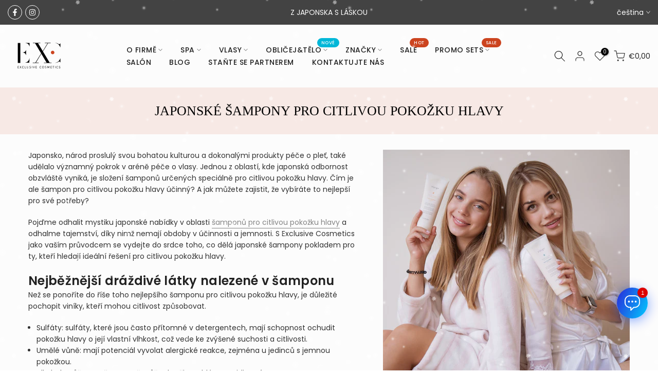

--- FILE ---
content_type: text/html; charset=utf-8
request_url: https://exc-beauty.com/cs/?section_id=mini_cart
body_size: 7357
content:
<div id="shopify-section-mini_cart" class="shopify-section"><link href="//exc-beauty.com/cdn/shop/t/13/assets/t4s-button-style.css?v=27908191362793084471706289722" rel="stylesheet" type="text/css" media="all" />
<link href="//exc-beauty.com/cdn/shop/t/13/assets/t4s-custom-effect.css?v=152600719147361437021706289722" rel="stylesheet" media="print" onload="this.media='all'"><svg class="t4s-d-none">
<symbol id="icon-cart-remove" viewBox="0 0 24 24" stroke="currentColor" fill="none" stroke-linecap="round" stroke-linejoin="round">
  <polyline points="3 6 5 6 21 6"></polyline><path d="M19 6v14a2 2 0 0 1-2 2H7a2 2 0 0 1-2-2V6m3 0V4a2 2 0 0 1 2-2h4a2 2 0 0 1 2 2v2"></path><line x1="10" y1="11" x2="10" y2="17"></line><line x1="14" y1="11" x2="14" y2="17"></line>
</symbol>
<symbol id="icon-cart-edit" viewBox="0 0 24 24" stroke="currentColor" fill="none" stroke-linecap="round" stroke-linejoin="round">
  <path d="M11 4H4a2 2 0 0 0-2 2v14a2 2 0 0 0 2 2h14a2 2 0 0 0 2-2v-7"></path><path d="M18.5 2.5a2.121 2.121 0 0 1 3 3L12 15l-4 1 1-4 9.5-9.5z"></path>
</symbol>
<symbol id="icon-cart-tag" viewBox="0 0 448 512">
  <path d="M48 32H197.5C214.5 32 230.7 38.74 242.7 50.75L418.7 226.7C443.7 251.7 443.7 292.3 418.7 317.3L285.3 450.7C260.3 475.7 219.7 475.7 194.7 450.7L18.75 274.7C6.743 262.7 0 246.5 0 229.5V80C0 53.49 21.49 32 48 32L48 32zM112 176C129.7 176 144 161.7 144 144C144 126.3 129.7 112 112 112C94.33 112 80 126.3 80 144C80 161.7 94.33 176 112 176z"/>
</symbol>
<symbol id="icon-cart-spinner" viewBox="0 0 66 66">
  <circle class="t4s-path" fill="none" stroke-width="6" cx="33" cy="33" r="30"></circle>
</symbol>
<symbol id="icon-cart-check" viewBox="0 0 448 512">
  <path d="M443.3 100.7C449.6 106.9 449.6 117.1 443.3 123.3L171.3 395.3C165.1 401.6 154.9 401.6 148.7 395.3L4.686 251.3C-1.562 245.1-1.562 234.9 4.686 228.7C10.93 222.4 21.06 222.4 27.31 228.7L160 361.4L420.7 100.7C426.9 94.44 437.1 94.44 443.3 100.7H443.3z"/>
</symbol>
<symbol id="icon-cart-selected" viewBox="0 0 24 24">
<path d="M9 20l-7-7 3-3 4 4L19 4l3 3z"></path>
</symbol>
</svg><div class="t4s-drawer__header"><span class="t4s_as_title">Nákupní košík</span><button class="t4s-drawer__close" data-drawer-close aria-label="Zavřít košík"><svg class="t4s-iconsvg-close" role="presentation" viewBox="0 0 16 14"><path d="M15 0L1 14m14 0L1 0" stroke="currentColor" fill="none" fill-rule="evenodd"></path></svg></button></div><form action="/cs/cart" method="post" novalidate class="t4s-drawer__wrap">
      <input type="hidden" data-cart-attr-rm name="attributes[collection_items_per_row]" value=""><input type="hidden" data-cart-discount name="discount" value=""><div class="t4s-drawer__main">
      <div data-t4s-scroll-me class="t4s-drawer__scroll t4s-current-scrollbar">
         <div class="t4s-cookie-message t4s-dn">Chcete-li používat nákupní košík, povolte soubory cookie</div><div data-cart-items class="t4s-mini_cart__items t4s_ratioadapt t4s-product"><style>
                  #t4s-mini_cart .t4s-drawer__bottom {
                      opacity: 0;
                      transform: translateY(45px);
                      transition: opacity .25s cubic-bezier(.25,.46,.45,.94),transform .25s cubic-bezier(.25,.46,.45,.94);
                   }
               </style> 
               <div class="t4s-mini_cart__emty">
                  <svg id="icon-cart-emty" widht="50" height="50" xmlns="http://www.w3.org/2000/svg" viewBox="0 0 576 512"><path d="M263.4 103.4C269.7 97.18 279.8 97.18 286.1 103.4L320 137.4L353.9 103.4C360.2 97.18 370.3 97.18 376.6 103.4C382.8 109.7 382.8 119.8 376.6 126.1L342.6 160L376.6 193.9C382.8 200.2 382.8 210.3 376.6 216.6C370.3 222.8 360.2 222.8 353.9 216.6L320 182.6L286.1 216.6C279.8 222.8 269.7 222.8 263.4 216.6C257.2 210.3 257.2 200.2 263.4 193.9L297.4 160L263.4 126.1C257.2 119.8 257.2 109.7 263.4 103.4zM80 0C87.47 0 93.95 5.17 95.6 12.45L100 32H541.8C562.1 32 578.3 52.25 572.6 72.66L518.6 264.7C514.7 278.5 502.1 288 487.8 288H158.2L172.8 352H496C504.8 352 512 359.2 512 368C512 376.8 504.8 384 496 384H160C152.5 384 146.1 378.8 144.4 371.5L67.23 32H16C7.164 32 0 24.84 0 16C0 7.164 7.164 0 16 0H80zM107.3 64L150.1 256H487.8L541.8 64H107.3zM128 456C128 425.1 153.1 400 184 400C214.9 400 240 425.1 240 456C240 486.9 214.9 512 184 512C153.1 512 128 486.9 128 456zM184 480C197.3 480 208 469.3 208 456C208 442.7 197.3 432 184 432C170.7 432 160 442.7 160 456C160 469.3 170.7 480 184 480zM512 456C512 486.9 486.9 512 456 512C425.1 512 400 486.9 400 456C400 425.1 425.1 400 456 400C486.9 400 512 425.1 512 456zM456 432C442.7 432 432 442.7 432 456C432 469.3 442.7 480 456 480C469.3 480 480 469.3 480 456C480 442.7 469.3 432 456 432z"/></svg>
                  <p>Tvůj vozík je prázdný.</p><p class="t4s-return-to-shop"><a data-loading-bar class="t4s-btn-cart__emty t4s-btn t4s-btn-base t4s-btn-style-default t4s-btn-color-custom2 t4s-btn-effect-fade t4s-justify-content-center t4s-truncate" href="/cs/collections/all">Návrat do obchodu</a></p></div></div><div data-cart-tools class="t4s-when-cart-emty t4s-mini_cart__tool t4s-mini_cart__tool_icon t4s-text-center"><div data-tooltip="top" title="Přidejte poznámku k objednávce" data-cart-tool_action data-id="note" class="mini_cart_tool_btn is--note is--addNote ">
          <svg xmlns="http://www.w3.org/2000/svg" viewBox="0 0 32 32"><path d="M 16 3 C 14.742188 3 13.847656 3.890625 13.40625 5 L 6 5 L 6 28 L 26 28 L 26 5 L 18.59375 5 C 18.152344 3.890625 17.257813 3 16 3 Z M 16 5 C 16.554688 5 17 5.445313 17 6 L 17 7 L 20 7 L 20 9 L 12 9 L 12 7 L 15 7 L 15 6 C 15 5.445313 15.445313 5 16 5 Z M 8 7 L 10 7 L 10 11 L 22 11 L 22 7 L 24 7 L 24 26 L 8 26 Z"/></svg>
         </div>
         <div data-tooltip="top" title="Upravit poznámku k objednávce" data-cart-tool_action data-id="note" class="mini_cart_tool_btn is--note is--editNote t4s-d-none">
          <svg xmlns="http://www.w3.org/2000/svg" viewBox="0 0 32 32"><path d="M 16 2 C 14.74 2 13.850156 2.89 13.410156 4 L 5 4 L 5 29 L 27 29 L 27 4 L 18.589844 4 C 18.149844 2.89 17.26 2 16 2 z M 16 4 C 16.55 4 17 4.45 17 5 L 17 6 L 20 6 L 20 8 L 12 8 L 12 6 L 15 6 L 15 5 C 15 4.45 15.45 4 16 4 z M 7 6 L 10 6 L 10 10 L 22 10 L 22 6 L 25 6 L 25 27 L 7 27 L 7 6 z M 9 13 L 9 15 L 11 15 L 11 13 L 9 13 z M 13 13 L 13 15 L 23 15 L 23 13 L 13 13 z M 9 17 L 9 19 L 11 19 L 11 17 L 9 17 z M 13 17 L 13 19 L 23 19 L 23 17 L 13 17 z M 9 21 L 9 23 L 11 23 L 11 21 L 9 21 z M 13 21 L 13 23 L 23 23 L 23 21 L 13 21 z"/></svg>
        </div><div data-tooltip="top" title="Odhadované doručení" data-cart-tool_action data-id="rates" class="mini_cart_tool_btn is--rates"><svg xmlns="http://www.w3.org/2000/svg" viewBox="0 0 32 32"><path d="M 1 4 L 1 25 L 4.15625 25 C 4.601563 26.71875 6.148438 28 8 28 C 9.851563 28 11.398438 26.71875 11.84375 25 L 20.15625 25 C 20.601563 26.71875 22.148438 28 24 28 C 25.851563 28 27.398438 26.71875 27.84375 25 L 31 25 L 31 14.59375 L 30.71875 14.28125 L 24.71875 8.28125 L 24.40625 8 L 19 8 L 19 4 Z M 3 6 L 17 6 L 17 23 L 11.84375 23 C 11.398438 21.28125 9.851563 20 8 20 C 6.148438 20 4.601563 21.28125 4.15625 23 L 3 23 Z M 19 10 L 23.5625 10 L 29 15.4375 L 29 23 L 27.84375 23 C 27.398438 21.28125 25.851563 20 24 20 C 22.148438 20 20.601563 21.28125 20.15625 23 L 19 23 Z M 8 22 C 9.117188 22 10 22.882813 10 24 C 10 25.117188 9.117188 26 8 26 C 6.882813 26 6 25.117188 6 24 C 6 22.882813 6.882813 22 8 22 Z M 24 22 C 25.117188 22 26 22.882813 26 24 C 26 25.117188 25.117188 26 24 26 C 22.882813 26 22 25.117188 22 24 C 22 22.882813 22.882813 22 24 22 Z"/></svg></div><div data-tooltip="top" title="Přidat kupón" data-cart-tool_action data-id="discount" class="mini_cart_tool_btn is--discount"><svg xmlns="http://www.w3.org/2000/svg" viewBox="0 0 32 32"><path d="M 16 5 L 15.6875 5.28125 L 4.28125 16.8125 L 3.59375 17.5 L 4.28125 18.21875 L 13.78125 27.71875 L 14.5 28.40625 L 15.1875 27.71875 L 26.71875 16.3125 L 27 16 L 27 5 Z M 16.84375 7 L 25 7 L 25 15.15625 L 14.5 25.59375 L 6.40625 17.5 Z M 22 9 C 21.449219 9 21 9.449219 21 10 C 21 10.550781 21.449219 11 22 11 C 22.550781 11 23 10.550781 23 10 C 23 9.449219 22.550781 9 22 9 Z"/></svg></div></div><div class="t4s-when-cart-emty" data-cart-upsell-options='{ "baseurl":"/cs/recommendations/products", "limit":5, "product_id":19041994, "section_id": "mini_cart_upsell" }'></div></div>
      </div>
      <div class="t4s-drawer__bottom">
         <div data-cart-discounts></div><div class="t4s-cart-total t4s-row t4s-gx-5 t4s-gy-0 t4s-align-items-center t4s-justify-content-between" >
                     <div class="t4s-col-auto"><strong>Mezisoučet:</strong></div>
                     <div data-cart-prices class="t4s-col-auto t4s-text-right"><div class="t4s-cart__totalPrice">€0,00 EUR</div>
                     </div>
                  </div><p class="t4s-cart__tax" >Včetně daně. <a href="/cs/pages/shipping-delivery" target="_blank">Lodní doprava</a> vypočítané při pokladně.
</p><p class="t4s-pr t4s-d-block t4s-cart__agree" ><input type="checkbox" id="cart_agree" data-agree-checkbox name="ck_lumise"><label for="cart_agree">Souhlasím s obchodními podmínkami.
</label><svg class="t4s-dn t4s-icon_checked"><use href="#icon-cart-selected"/></svg></p><a  href="/cs/cart" data-loading-bar class="t4s-btn__cart t4s-btn t4s-btn-base t4s-btn-style-default t4s-btn-color-custom2 t4s-btn-effect-fade t4s-w-100 t4s-justify-content-center t4s-truncate">Prohlédnout košík </a><button  type="submit" data-loading-bar data-confirm="ck_lumise" name="checkout" class="t4s-btn__checkout t4s-btn t4s-btn-base t4s-btn-style-default t4s-btn-color-custom1 t4s-btn-effect-fade t4s-w-100 t4s-justify-content-center t4s-truncate">Překontrolovat </button></div>
   </form><div class="t4s-mini_cart-tool__content is--note t4s-pe-none">             
      <label for="CartSpecialInstructions" class="t4s-d-block"><span class="t4s-txt_add_note ">Přidejte poznámku k objednávce</span><span class="t4s-txt_edit_note t4s-d-none">Upravit poznámku k objednávce</span></label>
      <textarea name="note" data-opend-focus id="CartSpecialInstructions" placeholder="Jak vám můžeme pomoci?"></textarea>
      <p><button type="button" data-cart-tool_close class="t4s-mini_cart-tool__primary">Uložit</button></p>
      <p><button type="button" data-cart-tool_close class="t4s-mini_cart-tool__back">zrušení</button></p>
   </div><div class="t4s-mini_cart-tool__content is--rates t4s-pe-none">
      <div class="t4s-mini_cart-tool__wrap" data-estimate-shipping-wrap data-id="mini_cart">
        <h3>Odhadované doručení</h3>
          <div class="t4s-field">
            <label for="ShippingCountry_mini_cart">Země</label>
            <select id="ShippingCountry_mini_cart" name="country" data-default="Spojené státy"><option value="Germany" data-provinces="[]">Německo</option>
<option value="Austria" data-provinces="[]">Rakousko</option>
<option value="Netherlands" data-provinces="[]">Nizozemsko</option>
<option value="Italy" data-provinces="[[&quot;Agrigento&quot;,&quot;Provincie Agrigento&quot;],[&quot;Alessandria&quot;,&quot;Provincie Alessandria&quot;],[&quot;Ancona&quot;,&quot;Provincie Ancona&quot;],[&quot;Aosta&quot;,&quot;Valle d’Aosta&quot;],[&quot;Arezzo&quot;,&quot;Provincie Arezzo&quot;],[&quot;Ascoli Piceno&quot;,&quot;Provincie Ascoli Piceno&quot;],[&quot;Asti&quot;,&quot;Provincie Asti&quot;],[&quot;Avellino&quot;,&quot;Provincie Avellino&quot;],[&quot;Bari&quot;,&quot;Provincie Bari&quot;],[&quot;Barletta-Andria-Trani&quot;,&quot;Provincie Barletta-Andria-Trani&quot;],[&quot;Belluno&quot;,&quot;Provincie Belluno&quot;],[&quot;Benevento&quot;,&quot;Provincie Benevento&quot;],[&quot;Bergamo&quot;,&quot;Provincie Bergamo&quot;],[&quot;Biella&quot;,&quot;Provincie Biella&quot;],[&quot;Bologna&quot;,&quot;Provincie Bologna&quot;],[&quot;Bolzano&quot;,&quot;Autonomní provincie Bolzano&quot;],[&quot;Brescia&quot;,&quot;Provincie Brescia&quot;],[&quot;Brindisi&quot;,&quot;Provincie Brindisi&quot;],[&quot;Cagliari&quot;,&quot;Provincie Cagliari&quot;],[&quot;Caltanissetta&quot;,&quot;Provincie Caltanissetta&quot;],[&quot;Campobasso&quot;,&quot;Provincie Campobasso&quot;],[&quot;Carbonia-Iglesias&quot;,&quot;Provincie Carbonia-Iglesias&quot;],[&quot;Caserta&quot;,&quot;Provincie Caserta&quot;],[&quot;Catania&quot;,&quot;Provincie Catania&quot;],[&quot;Catanzaro&quot;,&quot;Provincie Catanzaro&quot;],[&quot;Chieti&quot;,&quot;Provincie Chieti&quot;],[&quot;Como&quot;,&quot;Provincie Como&quot;],[&quot;Cosenza&quot;,&quot;Provincie Cosenza&quot;],[&quot;Cremona&quot;,&quot;Provincie Cremona&quot;],[&quot;Crotone&quot;,&quot;Provincie Crotone&quot;],[&quot;Cuneo&quot;,&quot;Provincie Cuneo&quot;],[&quot;Enna&quot;,&quot;Provincie Enna&quot;],[&quot;Fermo&quot;,&quot;Provincie Fermo&quot;],[&quot;Ferrara&quot;,&quot;Provincie Ferrara&quot;],[&quot;Firenze&quot;,&quot;Provincie Firenze&quot;],[&quot;Foggia&quot;,&quot;Provincie Foggia&quot;],[&quot;Forlì-Cesena&quot;,&quot;Provincie Forlì-Cesena&quot;],[&quot;Frosinone&quot;,&quot;Provincie Frosinone&quot;],[&quot;Genova&quot;,&quot;Metropolitní město Genova&quot;],[&quot;Gorizia&quot;,&quot;Provincie Gorizia&quot;],[&quot;Grosseto&quot;,&quot;Provincie Grosseto&quot;],[&quot;Imperia&quot;,&quot;Provincie Imperia&quot;],[&quot;Isernia&quot;,&quot;Provincie Isernia&quot;],[&quot;L&#39;Aquila&quot;,&quot;Provincie L’Aquila&quot;],[&quot;La Spezia&quot;,&quot;Provincie La Spezia&quot;],[&quot;Latina&quot;,&quot;Provincie Latina&quot;],[&quot;Lecce&quot;,&quot;Provincie Lecce&quot;],[&quot;Lecco&quot;,&quot;Provincie Lecco&quot;],[&quot;Livorno&quot;,&quot;Provincie Livorno&quot;],[&quot;Lodi&quot;,&quot;Provincie Lodi&quot;],[&quot;Lucca&quot;,&quot;Provincie Lucca&quot;],[&quot;Macerata&quot;,&quot;Provincie Macerata&quot;],[&quot;Mantova&quot;,&quot;Provincie Mantova&quot;],[&quot;Massa-Carrara&quot;,&quot;Provincie Massa-Carrara&quot;],[&quot;Matera&quot;,&quot;Provincie Matera&quot;],[&quot;Medio Campidano&quot;,&quot;Provincie Medio Campidano&quot;],[&quot;Messina&quot;,&quot;Provincie Messina&quot;],[&quot;Milano&quot;,&quot;Provincie Milano&quot;],[&quot;Modena&quot;,&quot;Provincie Modena&quot;],[&quot;Monza e Brianza&quot;,&quot;Provincie Monza e Brianza&quot;],[&quot;Napoli&quot;,&quot;Provincie Napoli&quot;],[&quot;Novara&quot;,&quot;Provincie Novara&quot;],[&quot;Nuoro&quot;,&quot;Provincie Nuoro&quot;],[&quot;Ogliastra&quot;,&quot;Provincie Ogliastra&quot;],[&quot;Olbia-Tempio&quot;,&quot;Provincie Olbia-Tempio&quot;],[&quot;Oristano&quot;,&quot;Provincie Oristano&quot;],[&quot;Padova&quot;,&quot;Provincie Padova&quot;],[&quot;Palermo&quot;,&quot;Provincie Palermo&quot;],[&quot;Parma&quot;,&quot;Provincie Parma&quot;],[&quot;Pavia&quot;,&quot;Provincie Pavia&quot;],[&quot;Perugia&quot;,&quot;Provincie Perugia&quot;],[&quot;Pesaro e Urbino&quot;,&quot;Provincie Pesaro e Urbino&quot;],[&quot;Pescara&quot;,&quot;Provincie Pescara&quot;],[&quot;Piacenza&quot;,&quot;Provincie Piacenza&quot;],[&quot;Pisa&quot;,&quot;Provincie Pisa&quot;],[&quot;Pistoia&quot;,&quot;Provincie Pistoia&quot;],[&quot;Pordenone&quot;,&quot;Provincie Pordenone&quot;],[&quot;Potenza&quot;,&quot;Provincie Potenza&quot;],[&quot;Prato&quot;,&quot;Provincie Prato&quot;],[&quot;Ragusa&quot;,&quot;Provincie Ragusa&quot;],[&quot;Ravenna&quot;,&quot;Provincie Ravenna&quot;],[&quot;Reggio Calabria&quot;,&quot;Provincie Reggio Calabria&quot;],[&quot;Reggio Emilia&quot;,&quot;Provincie Reggio Emilia&quot;],[&quot;Rieti&quot;,&quot;Provincie Rieti&quot;],[&quot;Rimini&quot;,&quot;Provincie Rimini&quot;],[&quot;Roma&quot;,&quot;Provincie Roma&quot;],[&quot;Rovigo&quot;,&quot;Provincie Rovigo&quot;],[&quot;Salerno&quot;,&quot;Provincie Salerno&quot;],[&quot;Sassari&quot;,&quot;Provincie Sassari&quot;],[&quot;Savona&quot;,&quot;Provincie Savona&quot;],[&quot;Siena&quot;,&quot;Provincie Siena&quot;],[&quot;Siracusa&quot;,&quot;Provincie Siracusa&quot;],[&quot;Sondrio&quot;,&quot;Provincie Sondrio&quot;],[&quot;Taranto&quot;,&quot;Provincie Taranto&quot;],[&quot;Teramo&quot;,&quot;Provincie Teramo&quot;],[&quot;Terni&quot;,&quot;Provincie Terni&quot;],[&quot;Torino&quot;,&quot;Provincie Torino&quot;],[&quot;Trapani&quot;,&quot;Provincie Trapani&quot;],[&quot;Trento&quot;,&quot;Autonomní provincie Trento&quot;],[&quot;Treviso&quot;,&quot;Provincie Treviso&quot;],[&quot;Trieste&quot;,&quot;Provincie Trieste&quot;],[&quot;Udine&quot;,&quot;Provincie Udine&quot;],[&quot;Varese&quot;,&quot;Provincie Varese&quot;],[&quot;Venezia&quot;,&quot;Provincie Venezia&quot;],[&quot;Verbano-Cusio-Ossola&quot;,&quot;Provincie Verbano-Cusio-Ossola&quot;],[&quot;Vercelli&quot;,&quot;Provincie Vercelli&quot;],[&quot;Verona&quot;,&quot;Provincie Verona&quot;],[&quot;Vibo Valentia&quot;,&quot;Provincie Vibo Valentia&quot;],[&quot;Vicenza&quot;,&quot;Provincie Vicenza&quot;],[&quot;Viterbo&quot;,&quot;Provincie Viterbo&quot;]]">Itálie</option>
<option value="---" data-provinces="[]">---</option>
<option value="Belgium" data-provinces="[]">Belgie</option>
<option value="Bulgaria" data-provinces="[]">Bulharsko</option>
<option value="Czech Republic" data-provinces="[]">Česko</option>
<option value="Croatia" data-provinces="[]">Chorvatsko</option>
<option value="Denmark" data-provinces="[]">Dánsko</option>
<option value="Estonia" data-provinces="[]">Estonsko</option>
<option value="Finland" data-provinces="[]">Finsko</option>
<option value="France" data-provinces="[]">Francie</option>
<option value="Ireland" data-provinces="[[&quot;Carlow&quot;,&quot;Hrabství Carlow&quot;],[&quot;Cavan&quot;,&quot;Hrabství Cavan&quot;],[&quot;Clare&quot;,&quot;Hrabství Clare&quot;],[&quot;Cork&quot;,&quot;Hrabství Cork&quot;],[&quot;Donegal&quot;,&quot;Hrabství Donegal&quot;],[&quot;Dublin&quot;,&quot;Hrabství Dublin&quot;],[&quot;Galway&quot;,&quot;Hrabství Galway&quot;],[&quot;Kerry&quot;,&quot;Hrabství Kerry&quot;],[&quot;Kildare&quot;,&quot;Hrabství Kildare&quot;],[&quot;Kilkenny&quot;,&quot;Hrabství Kilkenny&quot;],[&quot;Laois&quot;,&quot;Hrabství Laois&quot;],[&quot;Leitrim&quot;,&quot;Hrabství Leitrim&quot;],[&quot;Limerick&quot;,&quot;Hrabství Limerick&quot;],[&quot;Longford&quot;,&quot;Hrabství Longford&quot;],[&quot;Louth&quot;,&quot;Hrabství Louth&quot;],[&quot;Mayo&quot;,&quot;Hrabství Mayo&quot;],[&quot;Meath&quot;,&quot;Hrabství Meath&quot;],[&quot;Monaghan&quot;,&quot;Hrabství Monaghan&quot;],[&quot;Offaly&quot;,&quot;Hrabství Offaly&quot;],[&quot;Roscommon&quot;,&quot;Hrabství Roscommon&quot;],[&quot;Sligo&quot;,&quot;Hrabství Sligo&quot;],[&quot;Tipperary&quot;,&quot;Hrabství Tipperary&quot;],[&quot;Waterford&quot;,&quot;Hrabství Waterford&quot;],[&quot;Westmeath&quot;,&quot;Hrabství Westmeath&quot;],[&quot;Wexford&quot;,&quot;Hrabství Wexford&quot;],[&quot;Wicklow&quot;,&quot;Hrabství Wicklow&quot;]]">Irsko</option>
<option value="Italy" data-provinces="[[&quot;Agrigento&quot;,&quot;Provincie Agrigento&quot;],[&quot;Alessandria&quot;,&quot;Provincie Alessandria&quot;],[&quot;Ancona&quot;,&quot;Provincie Ancona&quot;],[&quot;Aosta&quot;,&quot;Valle d’Aosta&quot;],[&quot;Arezzo&quot;,&quot;Provincie Arezzo&quot;],[&quot;Ascoli Piceno&quot;,&quot;Provincie Ascoli Piceno&quot;],[&quot;Asti&quot;,&quot;Provincie Asti&quot;],[&quot;Avellino&quot;,&quot;Provincie Avellino&quot;],[&quot;Bari&quot;,&quot;Provincie Bari&quot;],[&quot;Barletta-Andria-Trani&quot;,&quot;Provincie Barletta-Andria-Trani&quot;],[&quot;Belluno&quot;,&quot;Provincie Belluno&quot;],[&quot;Benevento&quot;,&quot;Provincie Benevento&quot;],[&quot;Bergamo&quot;,&quot;Provincie Bergamo&quot;],[&quot;Biella&quot;,&quot;Provincie Biella&quot;],[&quot;Bologna&quot;,&quot;Provincie Bologna&quot;],[&quot;Bolzano&quot;,&quot;Autonomní provincie Bolzano&quot;],[&quot;Brescia&quot;,&quot;Provincie Brescia&quot;],[&quot;Brindisi&quot;,&quot;Provincie Brindisi&quot;],[&quot;Cagliari&quot;,&quot;Provincie Cagliari&quot;],[&quot;Caltanissetta&quot;,&quot;Provincie Caltanissetta&quot;],[&quot;Campobasso&quot;,&quot;Provincie Campobasso&quot;],[&quot;Carbonia-Iglesias&quot;,&quot;Provincie Carbonia-Iglesias&quot;],[&quot;Caserta&quot;,&quot;Provincie Caserta&quot;],[&quot;Catania&quot;,&quot;Provincie Catania&quot;],[&quot;Catanzaro&quot;,&quot;Provincie Catanzaro&quot;],[&quot;Chieti&quot;,&quot;Provincie Chieti&quot;],[&quot;Como&quot;,&quot;Provincie Como&quot;],[&quot;Cosenza&quot;,&quot;Provincie Cosenza&quot;],[&quot;Cremona&quot;,&quot;Provincie Cremona&quot;],[&quot;Crotone&quot;,&quot;Provincie Crotone&quot;],[&quot;Cuneo&quot;,&quot;Provincie Cuneo&quot;],[&quot;Enna&quot;,&quot;Provincie Enna&quot;],[&quot;Fermo&quot;,&quot;Provincie Fermo&quot;],[&quot;Ferrara&quot;,&quot;Provincie Ferrara&quot;],[&quot;Firenze&quot;,&quot;Provincie Firenze&quot;],[&quot;Foggia&quot;,&quot;Provincie Foggia&quot;],[&quot;Forlì-Cesena&quot;,&quot;Provincie Forlì-Cesena&quot;],[&quot;Frosinone&quot;,&quot;Provincie Frosinone&quot;],[&quot;Genova&quot;,&quot;Metropolitní město Genova&quot;],[&quot;Gorizia&quot;,&quot;Provincie Gorizia&quot;],[&quot;Grosseto&quot;,&quot;Provincie Grosseto&quot;],[&quot;Imperia&quot;,&quot;Provincie Imperia&quot;],[&quot;Isernia&quot;,&quot;Provincie Isernia&quot;],[&quot;L&#39;Aquila&quot;,&quot;Provincie L’Aquila&quot;],[&quot;La Spezia&quot;,&quot;Provincie La Spezia&quot;],[&quot;Latina&quot;,&quot;Provincie Latina&quot;],[&quot;Lecce&quot;,&quot;Provincie Lecce&quot;],[&quot;Lecco&quot;,&quot;Provincie Lecco&quot;],[&quot;Livorno&quot;,&quot;Provincie Livorno&quot;],[&quot;Lodi&quot;,&quot;Provincie Lodi&quot;],[&quot;Lucca&quot;,&quot;Provincie Lucca&quot;],[&quot;Macerata&quot;,&quot;Provincie Macerata&quot;],[&quot;Mantova&quot;,&quot;Provincie Mantova&quot;],[&quot;Massa-Carrara&quot;,&quot;Provincie Massa-Carrara&quot;],[&quot;Matera&quot;,&quot;Provincie Matera&quot;],[&quot;Medio Campidano&quot;,&quot;Provincie Medio Campidano&quot;],[&quot;Messina&quot;,&quot;Provincie Messina&quot;],[&quot;Milano&quot;,&quot;Provincie Milano&quot;],[&quot;Modena&quot;,&quot;Provincie Modena&quot;],[&quot;Monza e Brianza&quot;,&quot;Provincie Monza e Brianza&quot;],[&quot;Napoli&quot;,&quot;Provincie Napoli&quot;],[&quot;Novara&quot;,&quot;Provincie Novara&quot;],[&quot;Nuoro&quot;,&quot;Provincie Nuoro&quot;],[&quot;Ogliastra&quot;,&quot;Provincie Ogliastra&quot;],[&quot;Olbia-Tempio&quot;,&quot;Provincie Olbia-Tempio&quot;],[&quot;Oristano&quot;,&quot;Provincie Oristano&quot;],[&quot;Padova&quot;,&quot;Provincie Padova&quot;],[&quot;Palermo&quot;,&quot;Provincie Palermo&quot;],[&quot;Parma&quot;,&quot;Provincie Parma&quot;],[&quot;Pavia&quot;,&quot;Provincie Pavia&quot;],[&quot;Perugia&quot;,&quot;Provincie Perugia&quot;],[&quot;Pesaro e Urbino&quot;,&quot;Provincie Pesaro e Urbino&quot;],[&quot;Pescara&quot;,&quot;Provincie Pescara&quot;],[&quot;Piacenza&quot;,&quot;Provincie Piacenza&quot;],[&quot;Pisa&quot;,&quot;Provincie Pisa&quot;],[&quot;Pistoia&quot;,&quot;Provincie Pistoia&quot;],[&quot;Pordenone&quot;,&quot;Provincie Pordenone&quot;],[&quot;Potenza&quot;,&quot;Provincie Potenza&quot;],[&quot;Prato&quot;,&quot;Provincie Prato&quot;],[&quot;Ragusa&quot;,&quot;Provincie Ragusa&quot;],[&quot;Ravenna&quot;,&quot;Provincie Ravenna&quot;],[&quot;Reggio Calabria&quot;,&quot;Provincie Reggio Calabria&quot;],[&quot;Reggio Emilia&quot;,&quot;Provincie Reggio Emilia&quot;],[&quot;Rieti&quot;,&quot;Provincie Rieti&quot;],[&quot;Rimini&quot;,&quot;Provincie Rimini&quot;],[&quot;Roma&quot;,&quot;Provincie Roma&quot;],[&quot;Rovigo&quot;,&quot;Provincie Rovigo&quot;],[&quot;Salerno&quot;,&quot;Provincie Salerno&quot;],[&quot;Sassari&quot;,&quot;Provincie Sassari&quot;],[&quot;Savona&quot;,&quot;Provincie Savona&quot;],[&quot;Siena&quot;,&quot;Provincie Siena&quot;],[&quot;Siracusa&quot;,&quot;Provincie Siracusa&quot;],[&quot;Sondrio&quot;,&quot;Provincie Sondrio&quot;],[&quot;Taranto&quot;,&quot;Provincie Taranto&quot;],[&quot;Teramo&quot;,&quot;Provincie Teramo&quot;],[&quot;Terni&quot;,&quot;Provincie Terni&quot;],[&quot;Torino&quot;,&quot;Provincie Torino&quot;],[&quot;Trapani&quot;,&quot;Provincie Trapani&quot;],[&quot;Trento&quot;,&quot;Autonomní provincie Trento&quot;],[&quot;Treviso&quot;,&quot;Provincie Treviso&quot;],[&quot;Trieste&quot;,&quot;Provincie Trieste&quot;],[&quot;Udine&quot;,&quot;Provincie Udine&quot;],[&quot;Varese&quot;,&quot;Provincie Varese&quot;],[&quot;Venezia&quot;,&quot;Provincie Venezia&quot;],[&quot;Verbano-Cusio-Ossola&quot;,&quot;Provincie Verbano-Cusio-Ossola&quot;],[&quot;Vercelli&quot;,&quot;Provincie Vercelli&quot;],[&quot;Verona&quot;,&quot;Provincie Verona&quot;],[&quot;Vibo Valentia&quot;,&quot;Provincie Vibo Valentia&quot;],[&quot;Vicenza&quot;,&quot;Provincie Vicenza&quot;],[&quot;Viterbo&quot;,&quot;Provincie Viterbo&quot;]]">Itálie</option>
<option value="Cyprus" data-provinces="[]">Kypr</option>
<option value="Lithuania" data-provinces="[]">Litva</option>
<option value="Latvia" data-provinces="[]">Lotyšsko</option>
<option value="Luxembourg" data-provinces="[]">Lucembursko</option>
<option value="Hungary" data-provinces="[]">Maďarsko</option>
<option value="Malta" data-provinces="[]">Malta</option>
<option value="Monaco" data-provinces="[]">Monako</option>
<option value="Germany" data-provinces="[]">Německo</option>
<option value="Netherlands" data-provinces="[]">Nizozemsko</option>
<option value="Poland" data-provinces="[]">Polsko</option>
<option value="Portugal" data-provinces="[[&quot;Aveiro&quot;,&quot;Aveiro&quot;],[&quot;Açores&quot;,&quot;Azory&quot;],[&quot;Beja&quot;,&quot;Beja&quot;],[&quot;Braga&quot;,&quot;Braga&quot;],[&quot;Bragança&quot;,&quot;Bragança&quot;],[&quot;Castelo Branco&quot;,&quot;Castelo Branco&quot;],[&quot;Coimbra&quot;,&quot;Coimbra&quot;],[&quot;Faro&quot;,&quot;Faro&quot;],[&quot;Guarda&quot;,&quot;Guarda&quot;],[&quot;Leiria&quot;,&quot;Leiria&quot;],[&quot;Lisboa&quot;,&quot;Distrikt Lisabon&quot;],[&quot;Madeira&quot;,&quot;Madeira&quot;],[&quot;Portalegre&quot;,&quot;Portalegre&quot;],[&quot;Porto&quot;,&quot;Porto&quot;],[&quot;Santarém&quot;,&quot;Santarém&quot;],[&quot;Setúbal&quot;,&quot;Setúbal&quot;],[&quot;Viana do Castelo&quot;,&quot;Viana do Castelo&quot;],[&quot;Vila Real&quot;,&quot;Vila Real&quot;],[&quot;Viseu&quot;,&quot;Viseu&quot;],[&quot;Évora&quot;,&quot;Évora&quot;]]">Portugalsko</option>
<option value="Austria" data-provinces="[]">Rakousko</option>
<option value="Greece" data-provinces="[]">Řecko</option>
<option value="Romania" data-provinces="[[&quot;Alba&quot;,&quot;Alba&quot;],[&quot;Arad&quot;,&quot;Arad&quot;],[&quot;Argeș&quot;,&quot;Argeș&quot;],[&quot;Bacău&quot;,&quot;Bacău&quot;],[&quot;Bihor&quot;,&quot;Bihor&quot;],[&quot;Bistrița-Năsăud&quot;,&quot;Bistrița-Năsăud&quot;],[&quot;Botoșani&quot;,&quot;Botoșani&quot;],[&quot;Brașov&quot;,&quot;Brašov&quot;],[&quot;Brăila&quot;,&quot;Brăila&quot;],[&quot;București&quot;,&quot;Bukurešť&quot;],[&quot;Buzău&quot;,&quot;Buzău&quot;],[&quot;Caraș-Severin&quot;,&quot;Caraș-Severin&quot;],[&quot;Cluj&quot;,&quot;Kluž&quot;],[&quot;Constanța&quot;,&quot;Constanţa&quot;],[&quot;Covasna&quot;,&quot;Covasna&quot;],[&quot;Călărași&quot;,&quot;Călărași&quot;],[&quot;Dolj&quot;,&quot;Dolj&quot;],[&quot;Dâmbovița&quot;,&quot;Dâmbovița&quot;],[&quot;Galați&quot;,&quot;Galați&quot;],[&quot;Giurgiu&quot;,&quot;Giurgiu&quot;],[&quot;Gorj&quot;,&quot;Gorj&quot;],[&quot;Harghita&quot;,&quot;Harghita&quot;],[&quot;Hunedoara&quot;,&quot;Hunedoara&quot;],[&quot;Ialomița&quot;,&quot;Ialomița&quot;],[&quot;Iași&quot;,&quot;Iași&quot;],[&quot;Ilfov&quot;,&quot;Ilfov&quot;],[&quot;Maramureș&quot;,&quot;Maramureș&quot;],[&quot;Mehedinți&quot;,&quot;Mehedinți&quot;],[&quot;Mureș&quot;,&quot;Mureș&quot;],[&quot;Neamț&quot;,&quot;Neamț&quot;],[&quot;Olt&quot;,&quot;Olt&quot;],[&quot;Prahova&quot;,&quot;Prahova&quot;],[&quot;Satu Mare&quot;,&quot;Satu Mare&quot;],[&quot;Sibiu&quot;,&quot;Sibiu&quot;],[&quot;Suceava&quot;,&quot;Suceava&quot;],[&quot;Sălaj&quot;,&quot;Sălaj&quot;],[&quot;Teleorman&quot;,&quot;Teleorman&quot;],[&quot;Timiș&quot;,&quot;Timiș&quot;],[&quot;Tulcea&quot;,&quot;Tulcea&quot;],[&quot;Vaslui&quot;,&quot;Vaslui&quot;],[&quot;Vrancea&quot;,&quot;Vrancea&quot;],[&quot;Vâlcea&quot;,&quot;Vâlcea&quot;]]">Rumunsko</option>
<option value="Slovakia" data-provinces="[]">Slovensko</option>
<option value="Slovenia" data-provinces="[]">Slovinsko</option>
<option value="Spain" data-provinces="[[&quot;A Coruña&quot;,&quot;Provincie A Coruña&quot;],[&quot;Albacete&quot;,&quot;Provincie Albacete&quot;],[&quot;Alicante&quot;,&quot;Provincie Alicante&quot;],[&quot;Almería&quot;,&quot;Provincie Almería&quot;],[&quot;Asturias&quot;,&quot;Asturias&quot;],[&quot;Badajoz&quot;,&quot;Provincie Badajoz&quot;],[&quot;Balears&quot;,&quot;Baleáry²&quot;],[&quot;Barcelona&quot;,&quot;Provincie Barcelona&quot;],[&quot;Burgos&quot;,&quot;Provincie Burgos&quot;],[&quot;Cantabria&quot;,&quot;Kantábrie²&quot;],[&quot;Castellón&quot;,&quot;Provincie Castellón&quot;],[&quot;Ceuta&quot;,&quot;Ceuta&quot;],[&quot;Ciudad Real&quot;,&quot;Provincie Ciudad Real&quot;],[&quot;Cuenca&quot;,&quot;Provincie Cuenca&quot;],[&quot;Cáceres&quot;,&quot;Provincie Cáceres&quot;],[&quot;Cádiz&quot;,&quot;Provincie Cádiz&quot;],[&quot;Córdoba&quot;,&quot;Provincie Córdoba&quot;],[&quot;Girona&quot;,&quot;Provincie Girona&quot;],[&quot;Granada&quot;,&quot;Provincie Granada&quot;],[&quot;Guadalajara&quot;,&quot;Provincie Guadalajara&quot;],[&quot;Guipúzcoa&quot;,&quot;Gipuzkoa&quot;],[&quot;Huelva&quot;,&quot;Provincie Huelva&quot;],[&quot;Huesca&quot;,&quot;Provincie Huesca&quot;],[&quot;Jaén&quot;,&quot;Provincie Jaén&quot;],[&quot;La Rioja&quot;,&quot;La Rioja&quot;],[&quot;Las Palmas&quot;,&quot;Provincie Las Palmas&quot;],[&quot;León&quot;,&quot;Provincie León&quot;],[&quot;Lleida&quot;,&quot;Provincie Lleida&quot;],[&quot;Lugo&quot;,&quot;Provincie Lugo&quot;],[&quot;Madrid&quot;,&quot;Madrid&quot;],[&quot;Melilla&quot;,&quot;Melilla&quot;],[&quot;Murcia&quot;,&quot;Murcia&quot;],[&quot;Málaga&quot;,&quot;Provincie Málaga&quot;],[&quot;Navarra&quot;,&quot;Navarra²&quot;],[&quot;Ourense&quot;,&quot;Provincie Ourense&quot;],[&quot;Palencia&quot;,&quot;Provincie Palencia&quot;],[&quot;Pontevedra&quot;,&quot;Provincie Pontevedra&quot;],[&quot;Salamanca&quot;,&quot;Provincie Salamanca&quot;],[&quot;Santa Cruz de Tenerife&quot;,&quot;Provincie Santa Cruz de Tenerife&quot;],[&quot;Segovia&quot;,&quot;Provincie Segovia&quot;],[&quot;Sevilla&quot;,&quot;Provincie Sevilla&quot;],[&quot;Soria&quot;,&quot;Provincie Soria&quot;],[&quot;Tarragona&quot;,&quot;Provincie Tarragona&quot;],[&quot;Teruel&quot;,&quot;Provincie Teruel&quot;],[&quot;Toledo&quot;,&quot;Provincie Toledo&quot;],[&quot;Valencia&quot;,&quot;Provincie Valencia&quot;],[&quot;Valladolid&quot;,&quot;Provincie Valladolid&quot;],[&quot;Vizcaya&quot;,&quot;Bizkaia&quot;],[&quot;Zamora&quot;,&quot;Provincie Zamora&quot;],[&quot;Zaragoza&quot;,&quot;Provincie Zaragoza&quot;],[&quot;Álava&quot;,&quot;Álava&quot;],[&quot;Ávila&quot;,&quot;Provincie Ávila&quot;]]">Španělsko</option>
<option value="United Kingdom" data-provinces="[[&quot;British Forces&quot;,&quot;British Forces&quot;],[&quot;England&quot;,&quot;Anglie&quot;],[&quot;Northern Ireland&quot;,&quot;Severní Irsko&quot;],[&quot;Scotland&quot;,&quot;Skotsko&quot;],[&quot;Wales&quot;,&quot;Wales&quot;]]">Spojené království</option>
<option value="United States" data-provinces="[[&quot;Alabama&quot;,&quot;Alabama&quot;],[&quot;Alaska&quot;,&quot;Aljaška&quot;],[&quot;American Samoa&quot;,&quot;Americká Samoa&quot;],[&quot;Arizona&quot;,&quot;Arizona&quot;],[&quot;Arkansas&quot;,&quot;Arkansas&quot;],[&quot;Armed Forces Americas&quot;,&quot;Americké ozbrojené síly&quot;],[&quot;Armed Forces Europe&quot;,&quot;Evropské ozbrojené síly&quot;],[&quot;Armed Forces Pacific&quot;,&quot;Tichomořské ozbrojené síly&quot;],[&quot;California&quot;,&quot;Kalifornie&quot;],[&quot;Colorado&quot;,&quot;Colorado&quot;],[&quot;Connecticut&quot;,&quot;Connecticut&quot;],[&quot;Delaware&quot;,&quot;Delaware&quot;],[&quot;District of Columbia&quot;,&quot;Washington, D.C.&quot;],[&quot;Federated States of Micronesia&quot;,&quot;Mikronésie&quot;],[&quot;Florida&quot;,&quot;Florida&quot;],[&quot;Georgia&quot;,&quot;Georgie&quot;],[&quot;Guam&quot;,&quot;Guam&quot;],[&quot;Hawaii&quot;,&quot;Havaj&quot;],[&quot;Idaho&quot;,&quot;Idaho&quot;],[&quot;Illinois&quot;,&quot;Illinois&quot;],[&quot;Indiana&quot;,&quot;Indiana&quot;],[&quot;Iowa&quot;,&quot;Iowa&quot;],[&quot;Kansas&quot;,&quot;Kansas&quot;],[&quot;Kentucky&quot;,&quot;Kentucky&quot;],[&quot;Louisiana&quot;,&quot;Louisiana&quot;],[&quot;Maine&quot;,&quot;Maine&quot;],[&quot;Marshall Islands&quot;,&quot;Marshallovy ostrovy&quot;],[&quot;Maryland&quot;,&quot;Maryland&quot;],[&quot;Massachusetts&quot;,&quot;Massachusetts&quot;],[&quot;Michigan&quot;,&quot;Michigan&quot;],[&quot;Minnesota&quot;,&quot;Minnesota&quot;],[&quot;Mississippi&quot;,&quot;Mississippi&quot;],[&quot;Missouri&quot;,&quot;Missouri&quot;],[&quot;Montana&quot;,&quot;Montana&quot;],[&quot;Nebraska&quot;,&quot;Nebraska&quot;],[&quot;Nevada&quot;,&quot;Nevada&quot;],[&quot;New Hampshire&quot;,&quot;New Hampshire&quot;],[&quot;New Jersey&quot;,&quot;New Jersey&quot;],[&quot;New Mexico&quot;,&quot;Nové Mexiko&quot;],[&quot;New York&quot;,&quot;New York&quot;],[&quot;North Carolina&quot;,&quot;Severní Karolína&quot;],[&quot;North Dakota&quot;,&quot;Severní Dakota&quot;],[&quot;Northern Mariana Islands&quot;,&quot;Severní Mariany&quot;],[&quot;Ohio&quot;,&quot;Ohio&quot;],[&quot;Oklahoma&quot;,&quot;Oklahoma&quot;],[&quot;Oregon&quot;,&quot;Oregon&quot;],[&quot;Palau&quot;,&quot;Palau&quot;],[&quot;Pennsylvania&quot;,&quot;Pensylvánie&quot;],[&quot;Puerto Rico&quot;,&quot;Portoriko&quot;],[&quot;Rhode Island&quot;,&quot;Rhode Island&quot;],[&quot;South Carolina&quot;,&quot;Jižní Karolína&quot;],[&quot;South Dakota&quot;,&quot;Jižní Dakota&quot;],[&quot;Tennessee&quot;,&quot;Tennessee&quot;],[&quot;Texas&quot;,&quot;Texas&quot;],[&quot;Utah&quot;,&quot;Utah&quot;],[&quot;Vermont&quot;,&quot;Vermont&quot;],[&quot;Virgin Islands&quot;,&quot;Americké Panenské ostrovy&quot;],[&quot;Virginia&quot;,&quot;Virginie&quot;],[&quot;Washington&quot;,&quot;Washington&quot;],[&quot;West Virginia&quot;,&quot;Západní Virginie&quot;],[&quot;Wisconsin&quot;,&quot;Wisconsin&quot;],[&quot;Wyoming&quot;,&quot;Wyoming&quot;]]">Spojené státy</option>
<option value="Sweden" data-provinces="[]">Švédsko</option>
<option value="Switzerland" data-provinces="[]">Švýcarsko</option></select>
          </div>
          <div class="t4s-field" id="ShippingProvinceContainer_mini_cart" style="display:none">
            <label for="ShippingProvince_mini_cart" id="address_province_label">Provincie</label>
            <select id="ShippingProvince_mini_cart" name="province" data-default=""></select>
          </div>  
          <div class="t4s-field">
            <label for="ShippingZip_mini_cart">PSČ</label>
            <input type="text" data-opend-focus id="ShippingZip_mini_cart" name="zip" value=""/>
          </div>
          <div class="t4s-field">
            <button data-action="estimate-shipping" type="button" class="t4s-get__rates t4s-mini_cart-tool__primary t4s-btn-loading__svg"> 
                 <span class="t4s-btn-atc_text">Odhadované doručení</span>
                 <div class="t4s-loading__spinner t4s-dn">
                     <svg  width="16" height="16" aria-hidden="true" focusable="false" role="presentation" class="t4s-svg__spinner" viewBox="0 0 66 66" xmlns="http://www.w3.org/2000/svg"><circle class="t4s-path" fill="none" stroke-width="6" cx="33" cy="33" r="30"></circle></svg>
                 </div>  
            </button>
          </div>
          <div class="t4s-field">
            <button type="button" data-cart-tool_close class="t4s-mini_cart-tool__back">zrušení</button>
          </div>
          <div data-response-rates class="t4s-response__rates"></div>
          <template data-lang-rates class="t4s-d-none">
           {
             "multiple_rates": "Našli jsme [number_of_rates] sazby za dopravu dostupné pro [address], začínající na [rate].",
             "one_rate": "Našli jsme jednu dostupnou sazbu za dopravu pro [adresa].",
             "no_rates": "Litujeme, do této destinace nezasíláme.",
             "rate_value": "[rate_title] za [rate]",
             "errors": "Jsou tam nějaké chyby:"
           }
          </template> 
      </div>
   </div><div class="t4s-mini_cart-tool__content is--discount t4s-pe-none">
     <div class="t4s-mini_cart-tool__wrap">
        <h3>Přidat kupón</h3>
        <p>Kód kupónu bude fungovat na stránce pokladny</p>
        <div class="t4s-field">
          <input type="text" data-opend-focus data-name="discount" id="CartDiscountcode" value placeholder="Kód kupónu">
        </div>
        <div class="t4s-field">
          <button type="button" data-action="save-discountcode" data-cart-tool_close class="t4s-mini_cart-tool__primary">Uložit</button>
        </div>
        <div class="t4s-field">
          <button type="button" data-cart-tool_close class="t4s-mini_cart-tool__back">zrušení</button>
        </div>
     </div>
   </div></div>

--- FILE ---
content_type: text/html; charset=utf-8
request_url: https://exc-beauty.com/cs/?section_id=login-sidebar
body_size: 1226
content:
<section id="shopify-section-login-sidebar" class="shopify-section t4s-section t4s-line-section t4s-section-admn2-fixed"><link href="//exc-beauty.com/cdn/shop/t/13/assets/t4s-customer.min.css?v=69929600856433265141706289722" rel="stylesheet" type="text/css" media="all" />
<link href="//exc-beauty.com/cdn/shop/t/13/assets/t4s-button-style.css?v=27908191362793084471706289722" rel="stylesheet" type="text/css" media="all" />
<link href="//exc-beauty.com/cdn/shop/t/13/assets/t4s-custom-effect.css?v=152600719147361437021706289722" rel="stylesheet" media="print" onload="this.media='all'"><div class="t4s-drawer__header">
      <span class="is--login t4s_as_title" aria-hidden="false">PŘIHLÁSIT SE</span>
      <span class="is--recover t4s_as_title" aria-hidden="true">Obnovit heslo</span>
      <span class="is--create t4s_as_title" aria-hidden="true">Registrovat</span>
      <button class="t4s-drawer__close" data-drawer-close aria-label="Zavřít postranní panel"><svg class="t4s-iconsvg-close" role="presentation" viewBox="0 0 16 14"><path d="M15 0L1 14m14 0L1 0" stroke="currentColor" fill="none" fill-rule="evenodd"></path></svg></button>
   </div>
   <div class="t4s-drawer__content">
      <div class="t4s-drawer__main t4s-customer">
         <div data-t4s-scroll-me class="t4s-drawer__scroll t4s-current-scrollbar"><div id="recover_login-sidebar" class="t4s-content-login-sidebar is--recover t4s-text-start" aria-hidden="true">
                <p>Zapomněli jste heslo? Prosím zadejte svou e-mailovou adresu. E-mailem obdržíte odkaz pro vytvoření nového hesla.</p><form method="post" action="/cs/account/recover" id="recover_customer_passwordlogin-sidebar" accept-charset="UTF-8"><input type="hidden" name="form_type" value="recover_customer_password" /><input type="hidden" name="utf8" value="✓" /><div class="t4s_field t4s-pr t4s_mb_20">
                    <input type="email" class="t4s_frm_input t4s_mb_20" 
                      value=""
                      name="email"
                      id="RecoverEmail"
                      autocorrect="off"
                      autocapitalize="off"
                      autocomplete="email"
                      
                      placeholder="Emailová adresa"
                    >
                    <label for="RecoverEmail">
                      Emailová adresa
                    </label>
                  </div><div class="t4s_field t4s_mb_20">
                    <button class="t4s_btn_submmit t4s-btn t4s-btn-base t4s-btn-full-width t4s-btn-style-default t4s-btn-size-default t4s-btn-color-custom2 t4s-btn-effect-fade">Obnovit heslo</button>
                  </div>
                  <a class="t4s-d-inline-block" data-login-sidebar="login" href="#login_login-sidebar">zrušení </a></form></div><div id="login_login-sidebar" class="t4s-content-login-sidebar is--login t4s-text-start" aria-hidden="false"><form method="post" action="/cs/account/login" id="customer_loginlogin-sidebar" accept-charset="UTF-8" data-login-with-shop-sign-in="true" novalidate="novalidate"><input type="hidden" name="form_type" value="customer_login" /><input type="hidden" name="utf8" value="✓" /><input type="hidden" name="checkout_url" value="/cs" /><div class="t4s_field t4s-pr t4s_mb_20">        
                    <input class="t4s_frm_input" 
                      type="email"
                      name="customer[email]"
                      id="CustomerEmail"
                      autocomplete="email"
                      autocorrect="off"
                      autocapitalize="off"
                      
                      placeholder="E-mailem"
                    >
                    <label for="CustomerEmail">
                      E-mailem <span class="required">*</span>
                    </label>
                  </div><div class="t4s_field t4s-pr t4s_mb_20">          
                      <input class="t4s_frm_input" 
                        type="password"
                        value=""
                        name="customer[password]"
                        id="CustomerPassword"
                        autocomplete="current-password"
                        
                        placeholder="Heslo"
                      >
                      <label for="CustomerPassword">
                        Heslo <span class="required">*</span>
                      </label>
                    </div><div class="t4s_field t4s_mb_20">
                        <button class="t4s_btn_submmit t4s-btn t4s-btn-base t4s-btn-full-width t4s-btn-style-default t4s-btn-size-default t4s-btn-color-custom2 t4s-btn-effect-fade">Přihlásit se</button>
                    </div>
                    <p>Nový zákazník? 
                        <a class="t4s-d-inline-block" data-login-sidebar="create" href="/cs/account/register">Vytvořte si účet</a>
                    </p>
                    <p>Ztracené heslo?
                        <a class="t4s-d-inline-block" href="#recover_login-sidebar" data-login-sidebar="recover">Obnovit heslo</a>
                    </p></form></div><div id="create_login-sidebar" class="t4s-content-login-sidebar is--create t4s-text-start" data-showing="create" aria-hidden="true"><form method="post" action="/cs/account" id="customer_createlogin-sidebar" accept-charset="UTF-8" data-login-with-shop-sign-up="true" novalidate="novalidate" class="t4s-w-100"><input type="hidden" name="form_type" value="create_customer" /><input type="hidden" name="utf8" value="✓" /><div class="t4s-form-row t4s_mb_20">
                        <div class="t4s_field t4s-pr ">
                            <input class="t4s_frm_input" type="text" name="customer[first_name]" id="RegisterForm-FirstName"  autocomplete="given-name" placeholder="Jméno">
                            <label for="RegisterForm-FirstName">
                            Jméno
                            </label>
                        </div>
                    </div>
                    <div class="t4s-form-row t4s_mb_20">
                        <div class="t4s_field t4s-pr">
                            <input class="t4s_frm_input" type="text" name="customer[last_name]" id="RegisterForm-LastName"  autocomplete="family-name" placeholder="Příjmení">
                            <label for="RegisterForm-LastName">
                            Příjmení
                            </label>
                        </div>
                    </div>
                    <div class="t4s-form-row t4s_mb_20">
                        <div class="t4s_field t4s-pr">
                            <input class="t4s_frm_input" type="email" name="customer[email]" id="RegisterForm-email"  spellcheck="false" autocapitalize="off" autocomplete="email" aria-required="true"  placeholder="E-mailem">
                            <label for="RegisterForm-email">
                            E-mailem
                            <span class="required">*</span>
                            </label>
                        </div></div>
                    <div class="t4s-form-row t4s_mb_20">
                        <div class="t4s_field t4s-pr">
                            <input class="t4s_frm_input" type="password" name="customer[password]" id="RegisterForm-password" aria-required="true"  placeholder="Heslo">
                            <label for="RegisterForm-password">
                            Heslo
                            <span class="required">*</span>
                            </label>
                        </div></div><p class="t4s-privacy-policy">Vaše osobní údaje budou použity k podpoře vašich zkušeností na tomto webu, ke správě přístupu k vašemu účtu a k dalším účelům popsaným v našich zásadách ochrany osobních údajů.</p><div class="t4s_field t4s_mb_20">
                     <button class="t4s_btn_submmit t4s-btn t4s-btn-base t4s-btn-full-width t4s-btn-style-default t4s-btn-size-default t4s-btn-color-custom2 t4s-btn-effect-fade">Registrovat</button>
                   </div>
                   <a class="t4s-d-inline-block" data-login-sidebar="login" href="/cs/account/login"> Máte již účet? Přihlaste se zde</a></form></div>

         </div>
      </div>
   </div></section>

--- FILE ---
content_type: text/css
request_url: https://exc-beauty.com/cdn/shop/t/13/assets/t4s-main-product.css?v=6393731747125205451706289722
body_size: 2755
content:
.t4s_ratio.t4s-product__media{max-width:var(--mw-media);margin:0 auto}.t4s-product__thumb-item:not(.is-nav-selected){opacity:.5;transition:transform .6s,opacity .6s}.t4s-product__thumb-item.is-nav-selected{opacity:1}.p-nav-ready>.flickityt4s-enabled{transform:none!important;height:auto!important}.t4s-product__info-container>:not(:last-child){margin-bottom:20px}.t4s-product__info-container .t4s-product__title{font-size:var(--title-size);font-weight:var(--title-weight);color:var(--title-color);font-family:var(--title-family);text-transform:var(--title-style);letter-spacing:var(--title-spacing);line-height:var(--title-line-height)}.t4s-product__info-container .t4s-product__title a{color:inherit}.t4s-product-form__submit.is--disabled{opacity:.5}.is-no-pick__true .t4s-product-price{display:none}.t4s-price__unit{margin-top:5px;font-size:calc(var(--price-size) * .75)}.t4s-product-featured .t4s-flicky-slider .flickityt4s-page-dots,.t4s-main-product__content .t4s-flicky-slider .flickityt4s-page-dots{position:absolute;z-index:1;bottom:20px}.t4s-product__info-container>.t4s-pr-vendor:first-child{margin-top:2px}.t4s-pr-vendor>a{padding:10px;background-color:var(--t4s-light-color);box-shadow:0 0 2px #0000001f;transition:.3s;min-width:50px;font-weight:500;font-size:15px}.t4s-pr-vendor.has-img__vendor>a{min-width:auto;min-height:70px}.t4s-extra-link{font-weight:600}.t4s-extra-link>a{margin-right:20px}.rtl_true .t4s-extra-link>a{margin-right:0;margin-left:20px}@media (min-width: 768px){.t4s-product__info-container--sticky{position:sticky;top:3rem;z-index:2}}@media (min-width: 1025px){.t4s-product-thumb-size__small{--t4s-thumb-w: 60px}.t4s-product-thumb-size__medium{--t4s-thumb-w: 80px}.t4s-product-thumb-size__large{--t4s-thumb-w: 100px}.t4s-product-media__thumbnails_left .t4s-col-thumb,.t4s-product-media__thumbnails_right .t4s-col-thumb{width:var(--t4s-thumb-w)}.t4s-product-media__thumbnails_left .t4s-col-thumb{margin-inline-end:10px}.t4s-product-media__thumbnails_right .t4s-col-thumb{margin-inline-start:10px}.t4s-product-media__thumbnails_left .t4s-col-thumb .t4s-row,.t4s-product-media__thumbnails_right .t4s-col-thumb .t4s-row{flex-wrap:wrap}.t4s-product-media__thumbnails_left .t4s-col-thumb .t4s-row>.t4s-col-item,.t4s-product-media__thumbnails_right .t4s-col-thumb .t4s-row>.t4s-col-item{width:100%;margin-top:0;margin-bottom:10px}.t4s-product-media__thumbnails_left .t4s-col-thumb .t4s-row>.t4s-col-item:last-child,.t4s-product-media__thumbnails_right .t4s-col-thumb .t4s-row>.t4s-col-item:last-child{margin-bottom:0}.t4s-product-media__thumbnails_left [data-thumb__frame],.t4s-product-media__thumbnails_right [data-thumb__frame]{position:absolute;width:100%;height:100%;max-width:80px}button.btn_pnav_prev,button.btn_pnav_next{position:absolute;top:auto;bottom:0;left:0}button.btn_pnav_next{right:0;left:auto}}.t4s-inventory_qty .t4s-inventory_progressbar{position:relative;height:12px;background-color:#e5e5e5;box-shadow:inset 0 1px 2px #0000001a;border-radius:5px;margin:15px auto 20px}.t4s-inventory_qty .t4s-inventory_progressbar>div{background-color:#d95350;height:12px;background-image:linear-gradient(45deg,#ffffff26 25%,#0000 25% 50%,#ffffff26 50% 75%,#0000 75%,#0000);background-size:40px 40px;transition:width 1s;animation:2s linear infinite progress_bar}@-webkit-keyframes progress_bar{0%{background-position:0 0}to{background-position:40px 0}}@keyframes progress_bar{0%{background-position:0 0}to{background-position:40px 0}}.t4s-section-main-product .t4s-pr-group-btns{--btn-size: 40px;--icon-size: 12px;--btn-pd: 10px;position:absolute;bottom:0;right:0;z-index:2;display:flex;padding:var(--btn-pd);opacity:1;transition:opacity .35s;pointer-events:none}.t4s-section-main-product .t4s-pr-group-btns>button{background-color:var(--t4s-light-color);box-shadow:0 0 5px #00000017;color:var(--secondary-color);min-width:var(--btn-size);height:var(--btn-size);padding:0;flex-direction:row-reverse;align-items:center;flex-wrap:nowrap;overflow:hidden;border-radius:var(--btn-radius);pointer-events:auto}.t4s-section-main-product .t4s-pr-group-btns>button>.t4s-pr__icon-btn{width:var(--btn-size);height:var(--btn-size);line-height:1;display:inline-flex;justify-content:center;align-items:center}.t4s-section-main-product .t4s-pr-group-btns>button>.t4s-pr__icon-btn svg{width:var(--icon-size);height:auto}.t4s-section-main-product .t4s-pr-group-btns>button>.t4s-pr__text-btn{font-size:var(--icon-size);overflow:hidden;padding:0;max-width:0;white-space:nowrap;transition:padding 356ms cubic-bezier(.4,0,.2,1),max-width 356ms cubic-bezier(.4,0,.2,1)}.t4s-section-main-product .t4s-pr-group-btns>button:not(:last-child){margin-right:10px}.is-shopify-xr__showing .t4s-pr__view-in-space{margin-right:0!important}.t4s-section-main-product .t4s-pr-group-btns>button.t4s-pr__360-btn>.t4s-pr__icon-btn svg{--icon-size-360: calc(var(--icon-size) + 2px);width:var(--icon-size-360)}@media (min-width: 768px){.t4s-section-main-product .t4s-pr-group-btns{--btn-size: 44px;--icon-size: 14px;--btn-pd: 15px;align-items:flex-end;flex-direction:column}.t4s-section-main-product .t4s-pr-group-btns>button:not(:last-child){margin-right:0;margin-bottom:10px}.is-shopify-xr__showing .t4s-pr__view-in-space{margin-bottom:0!important}}.t4s-pr__view-in-space[data-shopify-xr-hidden]{display:none!important}.plyr--full-ui.plyr--video .plyr__control--overlaid,.shopify-model-viewer-ui .shopify-model-viewer-ui__button--poster{border-radius:50%}.shopify-model-viewer-ui .shopify-model-viewer-ui__controls-area{border-radius:var(--btn-radius)}.plyr button{color:var(--secondary-color)!important}@media (max-width: 1024px){.t4s-product__thumb-item{opacity:1}}@media (max-width: 767px){.t4s-product__info-wrapper{margin-top:25px}}@media (min-width: 768px){.t4s-product-media__one_column .t4s-product__media-item{position:relative}.t4s-product-media__one_column .t4s-product__media-item:not(.is--media-hide):not(.is--media-last):not(:last-child){margin-bottom:30px}.t4s-product__zoom-wrapper{position:sticky;top:3rem;z-index:4}.isotopet4s.isotopet4s-later[data-main-media]{display:block}.isotopet4s.isotopet4s-later[data-main-media]>.t4s-product__media-item{float:left;position:relative}.isotopet4s.isotopet4s-later[data-main-media]:after{content:"";display:table;clear:both}.t4s-product-media__combined_grid .t4s-product__media-wrapper [data-media-sizes=normal]>[data-index="0"],.t4s-product-media__combined_grid .t4s-product__media-wrapper [data-media-sizes=normal]>[data-index="1"],.t4s-product-media__combined_grid .t4s-product__media-wrapper [data-media-sizes=normal]>[data-index="2"],.t4s-product-media__combined_grid .t4s-product__media-wrapper [data-media-sizes="5"]>[data-index="0"],.t4s-product-media__combined_grid .t4s-product__media-wrapper [data-media-sizes="5"]>[data-index="1"],.t4s-product-media__combined_grid .t4s-product__media-wrapper [data-media-sizes="5"]>[data-index="2"]{width:33.33333333%}.t4s-product-media__combined_grid .t4s-product__media-wrapper [data-media-sizes="3"]>[data-index="1"],.t4s-product-media__combined_grid .t4s-product__media-wrapper [data-media-sizes="3"]>[data-index="2"],.t4s-product-media__combined_grid .t4s-product__media-wrapper [data-media-sizes=normal]>[data-index="4"],.t4s-product-media__combined_grid .t4s-product__media-wrapper [data-media-sizes=normal]>[data-index="5"]{width:50%}}button.t4s-product-form__submit[disabled=disabled],button.t4s-product-form__submit[aria-disabled=true]{opacity:.5;animation:none!important}button.t4s-product-form__submit[disabled=disabled]{pointer-events:none}.t4s-incoming__mess{font-weight:500;color:var(--secondary-color);margin-bottom:15px;font-size:14px}.t4s-product-form__buttons{display:inline-flex;flex-direction:column;width:100%}.t4s-product-form__buttons .t4s-quantity-wrapper,.t4s-product-form__buttons .t4s-pr-wishlist,.t4s-product-form__buttons .t4s-pr-compare,.t4s-product-form__buttons .t4s-product-form__submit,.t4s-product-form__buttons .shopify-payment-button__button--unbranded,.t4s-product-form__buttons .shopify-payment-button__button--branded,.t4s-product-form__buttons .shopify-payment-button__more-options,.t4s-product-form__buttons .t4s-pr__notify-stock{border-radius:var(--pr-btn-round)!important}.t4s-product-form__buttons .t4s-btn-style-outline:after{border-radius:var(--pr-btn-round)!important}.t4s-product-form__buttons .shopify-payment-button__more-options{color:var(--secondary-color)!important}.t4s-product-form__buttons .t4s-quantity-wrapper{min-width:120px;width:120px;height:40px;border:1px solid var(--secondary-color);text-align:center;display:inline-block;position:relative;margin-inline-end:10px;order:1}.t4s-product-form__buttons .t4s-pr__notify-stock,.t4s-product-form__buttons .shopify-payment-button{margin-top:15px}.t4s-product-form__buttons .t4s-quantity-wrapper input.t4s-quantity-input[type=number]{width:35px;border:0px;height:38px;background:0px 0px;padding:0;font-weight:600;font-size:16px;color:var(--secondary-color);text-align:center}.t4s-product-form__buttons .t4s-quantity-wrapper button{position:absolute;display:block;padding:0;top:0;width:30px;height:40px;line-height:40px;border:0;background:0 0;color:var(--secondary-color)}.t4s-product-form__buttons .t4s-quantity-wrapper button svg{width:12px;height:12px;stroke-width:2}.t4s-product-form__buttons .t4s-quantity-wrapper .is--minus{left:0;text-align:left;padding-left:15px}.t4s-product-form__buttons .t4s-quantity-wrapper .is--plus{right:0;text-align:right;padding-right:15px}.t4s-product-form__buttons .t4s-pr-wishlist,.t4s-product-form__buttons .t4s-pr-compare{position:relative;min-width:40px;width:40px;height:40px;line-height:40px;margin-left:10px;color:var(--wishlist-color);border:1px solid var(--wishlist-color);text-align:center;transition:all .3s ease 0s;display:flex;align-items:center;justify-content:center;order:3}.t4s-product-form__buttons .t4s-pr-wishlist.is--added{color:var(--wishlist-active-color);border-color:var(--wishlist-active-color)}.t4s-product-form__buttons .t4s-pr-compare{color:var(--compare-color);border:1px solid var(--compare-color)}.t4s-product-form__buttons .t4s-pr-compare.is--added{color:var(--compare-active-color);border:1px solid var(--compare-active-color)}.t4s-product-form__buttons .t4s-pr-wishlist .t4s-svg-pr-icon,.t4s-product-form__buttons .t4s-pr-compare .t4s-svg-pr-icon{display:flex;align-items:center;justify-content:center}.t4s-product-form__buttons .t4s-pr-wishlist .t4s-svg-pr-icon svg,.t4s-product-form__buttons .t4s-pr-compare .t4s-svg-pr-icon svg{width:18px;height:18px;fill:currentColor;pointer-events:none}.t4s-product-form__buttons .t4s-pr-wishlist .t4s-text-pr,.t4s-product-form__buttons .t4s-pr-compare .t4s-text-pr{display:none;color:var(--secondary-color)}.t4s-product-form__buttons .t4s-pr-compare.is--loading>span,.t4s-product-form__buttons .t4s-pr-wishlist.is--loading>span{opacity:0;visibility:hidden}.t4s-product-form__buttons .t4s-pr-compare.is--loading:before,.t4s-product-form__buttons .t4s-pr-wishlist.is--loading:before{width:16px;height:16px;border:1px solid;border-color:currentColor;border-top-color:transparent;border-radius:100%;opacity:1;animation:.45s linear infinite spin;position:absolute;z-index:2;top:0;bottom:0;right:0;left:0;margin:auto;content:""}.t4s-product-form__buttons .t4s-product-form__submit{font-size:14px;font-weight:600;min-height:40px;padding:5px 25px;cursor:pointer;margin-top:20px;order:4}.t4s-product-form__buttons .t4s-product-form__submit svg.t4s-btn-icon{width:18px;height:18px;margin-left:0;margin-right:8px}.t4s-product-form__buttons .t4s-product-form__submit.t4s-btn-style-bordered{border-top:0;border-left:0;border-right:0;border-radius:0!important}.is-btn-atc-txt-1 .t4s-product-form__submit,.is-btn-ck-txt-1 .shopify-payment-button__button--unbranded,.is-btn-ck-txt-1 .t4s-pr__notify-stock{text-transform:lowercase}.is-btn-atc-txt-2 .t4s-product-form__submit,.is-btn-ck-txt-2 .shopify-payment-button__button--unbranded,.is-btn-ck-txt-2 .t4s-pr__notify-stock{text-transform:capitalize}.is-btn-atc-txt-3 .t4s-product-form__submit,.is-btn-ck-txt-3 .shopify-payment-button__button--unbranded,.is-btn-ck-txt-3 .t4s-pr__notify-stock{text-transform:uppercase}.t4s-product-form__buttons .shopify-payment-button__button--hidden{display:none}.t4s-product-form__buttons .t4s-pr__notify-stock,.t4s-product-form__buttons .shopify-payment-button__button--unbranded{font-size:14px;font-weight:600;min-height:40px;padding:5px 25px;cursor:pointer;color:var(--t4s-light-color);background-color:var(--secondary-color);transition:.3s}.t4s-pr__notify-stock.t4s-btn-color-light,.t4s-payment-button.t4s-btn-color-light .shopify-payment-button__button--unbranded{color:var(--t4s-dark-color);background-color:var(--t4s-light-color)}.t4s-pr__notify-stock.t4s-btn-color-dark,.t4s-payment-button.t4s-btn-color-dark .shopify-payment-button__button--unbranded{color:var(--t4s-light-color);background-color:var(--t4s-dark-color)}.t4s-pr__notify-stock.t4s-btn-color-primary,.t4s-payment-button.t4s-btn-color-primary .shopify-payment-button__button--unbranded{color:var(--t4s-light-color);background-color:var(--accent-color)}.t4s-pr__notify-stock.t4s-btn-color-custom1,.t4s-pr__notify-stock.t4s-btn-color-custom2,.t4s-payment-button.t4s-btn-color-custom1 .shopify-payment-button__button--unbranded,.t4s-payment-button.t4s-btn-color-custom2 .shopify-payment-button__button--unbranded{color:var(--btn-color);background-color:var(--btn-background)}@media (min-width: 1025px){.t4s-product-form__buttons .t4s-product-form__submit{margin-top:0;order:2}.t4s-product-form__buttons>.t4s-flex-wrap{flex-wrap:nowrap!important}.t4s-product-form__variants.is-btn-full-width__false .t4s-product-form__buttons,.t4s-product-form__variants.is-btn-full-width__false .t4s-product-form__submit{width:auto;min-width:160px;max-width:100%}.t4s-section-main-product .t4s-pr-group-btns>button:hover>.t4s-pr__text-btn{padding-left:20px}}.t4s-product__info-container .t4s-product__price-review{margin-bottom:10px}.t4s-product__price-review .t4s-price-stock-border__true{margin-top:15px;margin-bottom:20px;padding-bottom:10px;border-bottom:1px solid var(--border-block-price-color)}.t4s-product__price-review .t4s-price-stock-border__false{margin-bottom:10px}.t4s-product__price-review .t4s-price-stock-inline__false .t4s-available-wrapper{margin-top:6px}.t4s-product__price-review .t4s-product-available__true{color:var(--primary-stock-color)}.t4s-product__price-review .t4s-product-available__false{color:var(--secondary-stock-color)}.t4s-product__info-container .t4s-product-price{font-size:var(--price-size);line-height:var(--price-size);font-weight:var(--price-weight);color:var(--primary-price-color)}.t4s-product__price-review .t4s-badge-price{color:var(--sale-badge-color);background-color:var(--sale-badge-background);border-radius:4px;padding:4px 8px;margin:0 5px;line-height:1.2;font-size:12px;position:relative;top:-3px;display:inline-block}.t4s-product__info-container .t4s-product-price span.t4s-price-from,.t4s-product__info-container .t4s-product-price del{color:var(--secondary-price-color)}.t4s-product__info-container .t4s-product-price ins{color:var(--price-sale-color);margin-left:6px;display:inline-block}.t4s-product__info-container .t4s-product-price .t4s-labrl-sale span{font-size:14px;color:var(--t4s-highlight-color);text-transform:uppercase;display:inline-block}.t4s-product__info-container .t4s-product-price span.t4s-txt-sale:not(.t4s-dn){color:var(--sale-badge-color);border-radius:4px;padding:4px 8px;margin:0 5px;line-height:1.2;background-color:var(--sale-badge-background);font-size:12px;position:relative;top:-3px}.t4s-form__product .t4s-product-price{margin-bottom:15px}.t4s-product__info-container .t4s-price__sale{color:var(--price-sale-color)}.t4s-product_meta>div{margin-bottom:5px}.t4s-pr_flash_sold i,.t4s-pr_counter i,.t4s-pr_delivery i,.t4s-inventory_message i{font-size:20px;margin-right:5px;color:var(--secondary-color)}.t4s-pr_flash_sold img,.t4s-pr_counter img,.t4s-pr_delivery img,.t4s-inventory_message img{max-width:25px;margin-right:5px;width:100%}.t4s-pr_delivery span.t4s-start_delivery,.t4s-pr_delivery span.t4s-end_delivery{text-decoration:underline}.t4s-pr-mess_trust{font-size:var(--fs-mess-trust);font-weight:500;text-transform:uppercase;margin-bottom:10px}.t4s-pr_trust_seal img.t4s-img-tr__svg{padding:2.5px;width:auto;height:var(--height-img)}.t4s-pr_trust_seal img.t4s-img-tr__img{width:var(--max-w-img);height:auto}@media (max-width: 767px){.t4s-pr_trust_seal img.t4s-img-tr__img{width:100%}}.t4s-slider-btn-true .flickityt4s-button{display:inline-flex;justify-content:center;align-items:center}.t4s-product__media-wrapper .t4s-flicky-slider .flickityt4s-prev-next-button .flickityt4s-button-icon{width:14px}.t4s-product__media-wrapper .t4s-flicky-slider.t4s-slider-btn-medium .flickityt4s-prev-next-button .flickityt4s-button-icon{width:16px}.t4s-product__media-wrapper .t4s-flicky-slider.t4s-slider-btn-large .flickityt4s-prev-next-button .flickityt4s-button-icon{width:18px}.t4s-product__media-wrapper .t4s-flicky-slider .flickityt4s-prev-next-button.previous{left:15px}.t4s-product__media-wrapper .t4s-flicky-slider .flickityt4s-prev-next-button.next{right:15px}.t4s-product__media-wrapper .t4s-flicky-slider:not(.t4s-slider-btn-rotate) .flickityt4s-prev-next-button.previous,.t4s-product__media-wrapper .t4s-flicky-slider:not(.t4s-slider-btn-rotate) .flickityt4s-prev-next-button.next,.t4s-product__media-wrapper .t4s-flicky-slider:not(:hover):not(.t4s-slider-btn-rotate) .flickityt4s-button.previous,.t4s-product__media-wrapper .t4s-flicky-slider:not(:hover):not(.t4s-slider-btn-rotate) .flickityt4s-button.next,.t4s-product__media-wrapper .t4s-flicky-slider:not(:hover):not(.t4s-slider-btn-rotate) .flickityt4s-button{transform:translate(0) translateY(-50%)}.t4s-product-tabs-wrapper .t4s-flicky-slider .flickityt4s-prev-next-button.previous{left:0;right:auto}.t4s-product-tabs-wrapper .t4s-flicky-slider .flickityt4s-prev-next-button.next{right:0;left:auto}.t4s-product-tabs-wrapper .t4s-flicky-slider .flickityt4s-prev-next-button.previous,.t4s-product-tabs-wrapper .t4s-flicky-slider .flickityt4s-prev-next-button.next,.t4s-product-tabs-wrapper .t4s-flicky-slider:not(:hover) .flickityt4s-button{transform:translate(0) translateY(-50%)}.t4s-product-tabs-wrapper .t4s-tabs-ul.t4s-flicky-slider{padding:0 30px}button.t4s-product__description_readm{padding:0;background-color:transparent!important;color:var(--secondary-color);margin:0 5px;text-decoration:underline;display:inline-block}.t4s-collections-wrapper a:not(:last-child):after,.t4s-tags-wrapper a:not(:last-child):after{content:", ";display:inline-block}.t4s-product__info-container .t4s-pr__btn-detail a.t4s-btn-base{font-weight:600}@media (max-width:340px){.t4s-extra-link>a{margin-inline-end:10px!important;font-size:13px}}@media (-moz-touch-enabled: 0),(hover: hover) and (min-width: 1025px){.t4s-product__thumb-item:hover{opacity:1}.t4s-product__info-container .t4s-product__title a:hover{color:var(--title-color-hover)}.t4s-pr-vendor>a:hover{box-shadow:0 0 6px #00000024}.t4s-section-main-product .t4s-pr-group-btns>button:hover>.t4s-pr__text-btn{padding-left:10px;max-width:290px}.t4s-product-form__buttons .shopify-payment-button__more-options:hover{color:var(--secondary-color)!important;background-color:#f5f5f5}.t4s-product-form__buttons .t4s-quantity-wrapper button:hover{color:var(--accent-color);border:0;background:0 0}.t4s-product-form__buttons .t4s-pr-wishlist:hover{color:var(--wishlist-hover-color);border-color:var(--wishlist-hover-color)}.t4s-product-form__buttons .t4s-pr-wishlist.is--added:hover{color:var(--wishlist-active-color);border-color:var(--wishlist-hover-color)}.t4s-product-form__buttons .t4s-pr-compare:hover{color:var(--compare-hover-color);border-color:var(--compare-hover-color)}.t4s-product-form__buttons .t4s-pr-compare.is--added:hover{color:var(--compare-active-color);border-color:var(--compare-hover-color)}button.t4s-product__description_readm:hover,.t4s-product_meta a:hover,.t4s-product_meta .t4s-product__policies a:hover{color:var(--accent-color)}.t4s-product-form__buttons .t4s-pr__notify-stock:hover:not([disabled]),.t4s-product-form__buttons .t4s-pr__notify-stock:hover,.t4s-product-form__buttons.shopify-payment-button__button--unbranded:hover:not([disabled]),.t4s-product-form__buttons .shopify-payment-button__button--unbranded:hover{color:var(--t4s-light-color);background-color:var(--accent-color-hover)}.t4s-product-form__buttons .t4s-pr__notify-stock.t4s-btn-color-custom1:hover,.t4s-product-form__buttons .t4s-pr__notify-stock.t4s-btn-color-custom2:hover,.t4s-payment-button.t4s-btn-color-custom1 .shopify-payment-button__button--unbranded:hover,.t4s-payment-button.t4s-btn-color-custom1 .shopify-payment-button__button--unbranded:hover:not([disabled]),.t4s-payment-button.t4s-btn-color-custom2 .shopify-payment-button__button--unbranded:hover,.t4s-payment-button.t4s-btn-color-custom2 .shopify-payment-button__button--unbranded:hover:not([disabled]){color:var(--btn-color-hover);background-color:var(--btn-background-hover)}}.t4s-deferred-media .media-video,.t4s-deferred-media iframe{opacity:0}.t4s-deferred-media .plyr__video-wrapper .media-video,.t4s-deferred-media .plyr__video-wrapper iframe{opacity:1}
/*# sourceMappingURL=/cdn/shop/t/13/assets/t4s-main-product.css.map?v=6393731747125205451706289722 */
